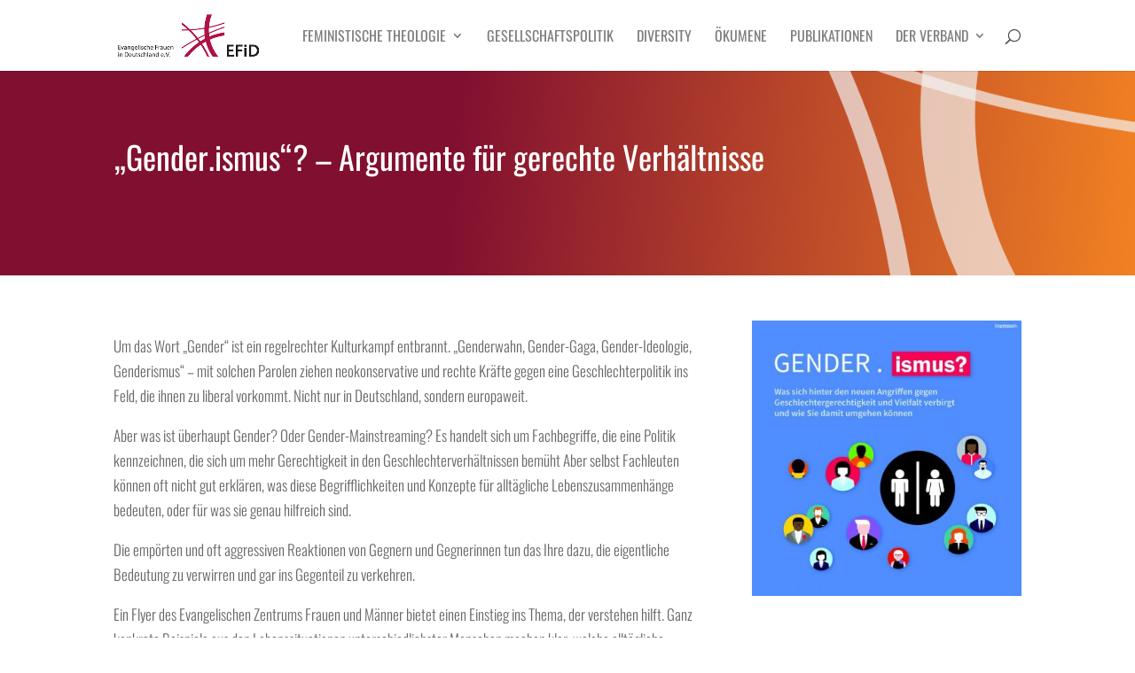

--- FILE ---
content_type: text/css
request_url: https://evangelischefrauen-deutschland.de/wp-content/themes/Divi-Child-Theme/style.css?ver=4.27.4
body_size: 5294
content:
/*
 Theme Name:     Divi Child Theme
 Theme URI:      http://www.elegantthemes.com
 Description:    Child Theme for Divi Theme by Elegant Themes
 Author:         Divi.world
 Author URI:     http://divi.world
 Template:       Divi
 Version:        1.0.0
*/
 
/* =Ab hier kannst du deine CSS-Anpassungen eintragen
------------------------------------------------------- */
/*.et_pb_section:not(.et_section_specialty) .et_pb_column_4_4 .et_pb_post_extra .post-media img {
	width: 65%;}
*/

.et_pb_blog_0 .entry-featured-image-url img {
  width: 130px !important;
}

/* Button Style Kategorie Filter*/
.et_pb_blog_extras_0 .el-dbe-post-categories li a:not(.el-dbe-active-category) {
  background-color: #D9D9D9;
  border-radius: 30px;
  padding: 12px;
  margin-bottom: 7px;
}

/* Button Style AKTIV Kategorie Filter*/
.et_pb_blog_extras_0 .el-dbe-post-categories a.el-dbe-active-category {
  background-color: #F28123;
  border-radius: 30px;
  padding: 15px;
}

/* Button Style Kategorie Filter*/
@media (max-width: 980px){
	.et_pb_blog_extras_0 .el-dbe-post-categories li a:not(.el-dbe-active-category) {
  background-color: #D9D9D9;
  border-radius: 0px;
  padding: 15px;
}
}

@media screen and (max-width: 980px){
.el-dbe-filterable-categories[data-hamburger-filter="on"] .el-dbe-filterable-mobile-categories {
  display: block;
  border: 1px solid #f3f3f3;
  background: #f5f5f5;
  padding: 22px;
	}}


/* Search & Filter Styles */
body
{
	display:block;
}
.searchandfilter p
{
	margin-top: 2em;
	display:inline-block;
}
.searchandfilter ul
{
	display:inline-block;
}
.searchandfilter li
{
	list-style: none;
	display:inline-block;
	padding-right:20px;
}

/* If in a widget area make a single column by adding display block  */
.widget-area .searchandfilter li, .widget-area .searchandfilter p
{
	display:block;
}
.searchandfilter label
{
	display:block;
}
.searchandfilter h4
{
	margin:15px 0;
	font-size:16px;
}

.searchandfilter ul > li > ul:not(.children)
{
	margin-left:0;
	font-family: Oswald Lokal;
}

.searchandfilter input{
	background:rgba(242,144,65);
	padding:16px 24px;
	border-radius:30px;
	border:0;
	color:white;
	font-size: 16px;
	margin: 10px;
	font-family: Oswald Lokal;
}
.searchandfilter input, textarea, select {
  font-family: Oswald Lokal !important;
	  width: 200px !important;
}


input.text, input.title, input[type="email"], input[type="password"], input[type="tel"], input[type="text"], select, textarea {
  background-color: #fff;
  border: 1px solid #bbb;
  padding: 16px;
  color: #4e4e4e;
  font-size: 16px;
font-family: Oswald Lokal;
	margin: 10px;
}

.searchandfilter label
{
	display:block;
	font-family: Oswald Lokal;
}

/* Filter Buttons links ausrichten  */

.el-dbe-filterable-categories .el-dbe-post-categories {
  list-style: none;
  padding: 0;
  text-align: left;
}

.artikel article{
	flex-direction: row-reverse;
}

.artikel img{
	width: unset!important;
	max-width: 100%;
}
.artikel .post-content{
	padding: 0 20px 0 0!important;
}
.artikel .post-media{
	margin: 0 0 0 20px!important;
}


/* Akkordeon im Blockeditor stylen  */
.stk-block.stk-block-column.stk-column > .stk-column-wrapper {
  margin: var(--stk-column-margin);
  background: #efefef;
  padding: 20px 20px 10px 20px;
  margin-top: 20px;
	width:550px;
}


h2{
	padding-top:10px;
	
}

td{
	padding:1rem;
}

/*add icon to Divi submenu items*/
nav li li a:before {
    font-family: 'ETMODULES';
    content: '\45';
    text-align: center;
    vertical-align: middle;
    margin-right: 10px;
    margin-left: -10px;
    color: #F28123;
    font-size: 1em;
    transition: all .3s ease;
}

.pa-menu-extern > a:before {
    font-family: 'ETMODULES';
    content: '\26';
    text-align: center;
    vertical-align: middle;
    margin-right: 10px;
    margin-left: -10px;
    color: #F28123;
    font-size: 1em;
    transition: all .3s ease;
}

#top-menu li li a {
  padding: 2px 5px;
  width: 220px !important;
  font-size: 15px;
}

.nav li ul {
    border-color: #810f30;
    width: 240px !important;
}

@media only screen and (min-width: 981px){
#logo {
  max-height: 50px !important;
}
}

/**** This hides the sub menu items on mobile ****/
#page-container .mobile_nav li ul.hide {
    display: none !important;
}
/**** This adjusts the positioning and the background transparency of the parent menu item on mobile ****/
#page-container .mobile_nav .menu-item-has-children {
    position: relative;
}
#page-container .mobile_nav .menu-item-has-children > a {
    background: transparent;
}
/**** This styles the icon and moves it to the right ****/
#page-container .mobile_nav .menu-item-has-children > a + span {
    position: absolute;
    right: 0;
    top: 0;
    padding: 10px 20px;
    font-size: 20px;
    font-weight: 700;
    cursor: pointer;
    z-index: 3;
}
/**** Here you can swap out the actual icons ****/
#page-container span.menu-closed:before {
    content: "\4c";
    display: block;
    color: #F28123;
    font-size: 16px;
    font-family: ETmodules;
}
#page-container span.menu-closed.menu-open:before {
    content: "\4d";
}

@media screen and (min-width: 981px){
.et_pb_column_2_3 .et_pb_post_extra.el_dbe_full_width.no_date .post-media, .et_pb_column_3_4 .et_pb_post_extra.el_dbe_full_width.no_date .post-media, .et_pb_column_4_4 .et_pb_post_extra.el_dbe_full_width.no_date .post-media {
    width: 300px;
	height:220px;
    margin-right: 20px;
	}}